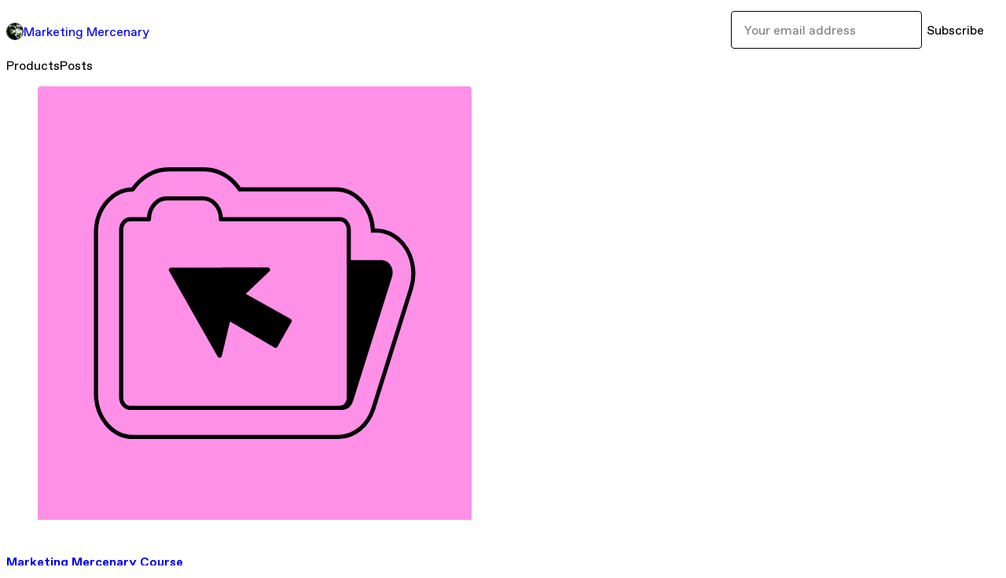

--- FILE ---
content_type: text/html; charset=utf-8
request_url: https://marketingmercenary.gumroad.com/?recommended_by=discover
body_size: 6182
content:
<!DOCTYPE html>
<html lang="en">
  <head prefix="og: http://ogp.me/ns# fb: http://ogp.me/ns/fb# gumroad: http://ogp.me/ns/fb/gumroad#">
    <link rel="dns-prefetch" href="//assets.gumroad.com">
    <link rel="dns-prefetch" href="//static-2.gumroad.com">
    <link rel="dns-prefetch" href="//public-files.gumroad.com">
  <title inertia>Marketing Mercenary</title>
  <meta name="action-cable-url" content="wss://cable.gumroad.com/cable" />
  <link rel="stylesheet" crossorigin="anonymous" href="https://assets.gumroad.com/packs/css/design-c7b1a7fe.css" />
    <style>:root{--accent: 54 169 174;--contrast-accent: 255 255 255;--font-family: "ABC Favorit", "ABC Favorit", sans-serif;--color: 0 0 0;--primary: var(--color);--contrast-primary: 255 255 255;--filled: 255 255 255;--contrast-filled: var(--color);--body-bg: #ffffff;--active-bg: rgb(var(--color) / var(--gray-1));--border-alpha: 1}body{background-color:#ffffff;color:#000;font-family:"ABC Favorit", "ABC Favorit", sans-serif}
</style>

  <meta name="csrf-param" content="authenticity_token" />
<meta name="csrf-token" content="-6FnB98kWql_oQJWDpW3VrY3fTKV2asfqisUo0kQUdfG6qzzhAC8vT5OAVsXiN26nRNPbBvdMuFmjICjIiUxRw" />
  <meta charset="utf-8">
  <meta content="149071038533330" property="fb:app_id">
  <meta content="http://www.facebook.com/gumroad" property="fb:page_id">
  <meta property="twitter:site" value="@gumroad">
  
    <meta content="Gumroad" property="og:site_name">
    <meta content="website" property="og:type">
      <meta property="twitter:card" content="summary_large_image">
    <meta content="On Gumroad" property="og:description">
  <meta property="og:image" content="https://public-files.gumroad.com/hi307h237u5ivkz5gcjd71xa0i75">
  <meta property="og:image:alt" content="Subscribe to Marketing Mercenary">
  <meta property="og:title" content="Subscribe to Marketing Mercenary">
  <meta property="gr:google_analytics:enabled" content="true">
  <meta property="gr:fb_pixel:enabled" content="true">
  <meta property="gr:logged_in_user:id" content="">
  <meta property="gr:environment" value="production">
  <meta property="gr:page:type" content="">
  <meta property="gr:facebook_sdk:enabled" content="false">
  <meta content="initial-scale = 1.0, width = device-width" name="viewport">
  <meta property="stripe:pk" value="pk_live_Db80xIzLPWhKo1byPrnERmym">
  <meta property="stripe:api_version" value="2023-10-16; risk_in_requirements_beta=v1; retrieve_tax_forms_beta=v1;">
  <link href="/opensearch.xml" rel="search" type="application/opensearchdescription+xml" title="Gumroad">
  
    <link href="https://public-files.gumroad.com/5v6bm19vdda92igf2o1j53af2tgf" rel="shortcut icon">
</head>

  <body id="user_page" class="group/body mac custom-domain" style="">
    <div id="design-settings" data-settings="{&quot;font&quot;:{&quot;name&quot;:&quot;ABC Favorit&quot;,&quot;url&quot;:&quot;https://assets.gumroad.com/assets/ABCFavorit-Regular-26182c8c3addf6e4f8889817249c23b22c93233a8212e5e86574459e4dc926e2.woff2&quot;}}" style="display: none;"></div>
    <div id="user-agent-info" data-settings="{&quot;is_mobile&quot;:false}" style="display: none;"></div>
    <div class="react-entry-point" style="display:contents" id="Alert-react-component-d8550310-3a28-4a0e-afae-ee08946832ab"><div class="fixed top-4 left-1/2 z-100 w-max max-w-[calc(100vw-2rem)] rounded bg-background md:max-w-sm invisible" style="transform:translateX(-50%) translateY(calc(-100% - var(--spacer-4)));transition:all 0.3s ease-out 0.5s"><div role="alert" class="flex items-start gap-2 rounded border border-border p-3"><div class="flex-1"><div></div></div></div></div></div>
      <script type="application/json" class="js-react-on-rails-component" data-component-name="Alert" data-dom-id="Alert-react-component-d8550310-3a28-4a0e-afae-ee08946832ab">{"initial":null}</script>
      


    <div class="flex flex-col lg:flex-row h-screen">
      <main class="flex-1 flex flex-col lg:h-screen overflow-y-auto">
        <div class="flex-1 flex flex-col">
          


<script type="application/json" id="js-react-on-rails-context">{"railsEnv":"production","inMailer":false,"i18nLocale":"en","i18nDefaultLocale":"en","rorVersion":"14.0.4","rorPro":false,"href":"https://marketingmercenary.gumroad.com/?recommended_by=discover","location":"/?recommended_by=discover","scheme":"https","host":"marketingmercenary.gumroad.com","port":null,"pathname":"/","search":"recommended_by=discover","httpAcceptLanguage":null,"design_settings":{"font":{"name":"ABC Favorit","url":"https://assets.gumroad.com/assets/ABCFavorit-Regular-26182c8c3addf6e4f8889817249c23b22c93233a8212e5e86574459e4dc926e2.woff2"}},"domain_settings":{"scheme":"https","app_domain":"gumroad.com","root_domain":"gumroad.com","short_domain":"gum.co","discover_domain":"gumroad.com","third_party_analytics_domain":"gumroad-analytics.com","api_domain":"api.gumroad.com"},"user_agent_info":{"is_mobile":false},"logged_in_user":null,"current_seller":null,"csp_nonce":"KMlO51DdfiY0sruqlyWbha0NSVLvnHgR0Bfz/XXhe/Q=","locale":"en-US","feature_flags":{"require_email_typo_acknowledgment":true,"disable_stripe_signup":true},"serverSide":false}</script>
<div class="react-entry-point" style="display:contents" id="Profile-react-component-bd56f6ce-9e61-44b0-bcf2-1fdc1b283960"><div class="flex min-h-full flex-col"><header class="z-20 border-border bg-background text-lg lg:border-b lg:px-4 lg:py-6"><div class="mx-auto flex max-w-6xl flex-wrap lg:flex-nowrap lg:items-center lg:gap-6"><div class="relative flex grow items-center gap-3 border-b border-border px-4 py-8 lg:flex-1 lg:border-0 lg:p-0"><img class="user-avatar" src="https://public-files.gumroad.com/5v6bm19vdda92igf2o1j53af2tgf" alt="Profile Picture"/><a href="/" class="no-underline">Marketing Mercenary</a></div><div class="flex basis-full items-center gap-3 border-b border-border px-4 py-8 lg:basis-auto lg:border-0 lg:p-0"><form style="flex-grow:1" novalidate=""><fieldset class=""><div class="flex gap-2"><input type="email" class="flex-1" placeholder="Your email address" value=""/><button class="inline-flex items-center justify-center gap-2 cursor-pointer border border-border rounded text-current font-[inherit] no-underline transition-transform hover:-translate-1 hover:shadow active:translate-0 active:shadow-none disabled:opacity-30 disabled:hover:translate-0 disabled:hover:shadow-none px-4 py-3 text-base leading-[1.4] bg-transparent" type="submit">Subscribe</button></div></fieldset></form></div></div></header><main class="flex-1"><header class="border-b border-border"><div class="mx-auto grid w-full max-w-6xl grid-cols-1 gap-4 px-4 py-8 lg:px-0"><div role="tablist" class="flex gap-3 overflow-x-auto" aria-label="Profile Tabs"><a class="border no-underline shrink-0 rounded-full px-3 py-2 hover:border-border bg-background border-border text-foreground" role="tab" aria-selected="true">Products</a><a class="border no-underline shrink-0 rounded-full border-transparent px-3 py-2 hover:border-border" role="tab" aria-selected="false">Posts</a></div></div></header><section class="relative border-b border-border px-4 py-8 lg:py-16" id="7ZYpMZeQzXiZwzk-vCiGqQ=="><div class="mx-auto grid w-full max-w-6xl gap-6"><div class="grid grid-cols-1 items-start gap-x-16 gap-y-8"><div><div class="@container"><div class="grid grid-cols-2 gap-4 @xl:grid-cols-3 @3xl:grid-cols-4 @4xl:grid-cols-5 lg:grid-cols-2! lg:@3xl:grid-cols-3! lg:@5xl:grid-cols-4! lg:@7xl:grid-cols-5!"><article class="relative flex flex-col rounded border border-border bg-background transition-all duration-150 hover:shadow"><figure class="aspect-square overflow-hidden rounded-t border-b border-border bg-(image:--product-cover-placeholder) bg-cover [&amp;_img]:size-full [&amp;_img]:object-cover"><img src="[data-uri]"/></figure><header class="flex flex-1 flex-col gap-3 border-b border-border p-4"><a href="https://marketingmercenary.gumroad.com/l/olsQo?layout=profile&amp;recommended_by=discover" class="stretched-link"><h4 itemProp="name" class="line-clamp-4 lg:text-xl">Marketing Mercenary Course </h4></a><div class="flex shrink-0 items-center gap-1" aria-label="Rating"><span class="icon icon-solid-star"></span><span class="rating-average">5.0</span><span title="5 ratings">(29)</span></div></header><footer class="flex divide-x divide-border"><div class="flex-1 p-4"><div itemscope="" itemProp="offers" itemType="https://schema.org/Offer" class="flex items-center"><span class="group/tooltip relative inline-grid right"><span aria-describedby=":R1cmr6:" style="display:contents"><div class="relative grid grid-flow-col border border-r-0 border-border"><div class="bg-accent px-2 py-1 text-accent-foreground" itemProp="price" content="4997">$4,997</div><div class="border-border border-r-transparent border-[calc(0.5lh+--spacing(1))] border-l-1"></div><div class="absolute top-0 right-px bottom-0 border-accent border-r-transparent border-[calc(0.5lh+--spacing(1))] border-l-1"></div></div></span><span role="tooltip" id=":R1cmr6:" class="absolute z-30 hidden w-40 max-w-max rounded-md bg-primary p-3 text-primary-foreground group-focus-within/tooltip:block group-hover/tooltip:block top-1/2 -translate-y-1/2 left-full translate-x-2"><div class="absolute border-6 border-transparent top-1/2 -translate-y-1/2 right-full border-r-primary"></div>$4,997</span></span><link itemProp="url" href="https://marketingmercenary.gumroad.com/l/olsQo?layout=profile&amp;recommended_by=discover"/><div itemProp="availability" hidden="">https://schema.org/InStock</div><div itemProp="priceCurrency" hidden="">usd</div></div></div></footer></article></div></div></div></div></div></section><footer class="px-4 py-8 text-center mx-auto w-full max-w-6xl lg:py-6 lg:text-left"><div>Powered by <a href="https://gumroad.com/" class="logo-full" aria-label="Gumroad"></a></div></footer></main></div></div>
      <script type="application/json" class="js-react-on-rails-component" data-component-name="Profile" data-dom-id="Profile-react-component-bd56f6ce-9e61-44b0-bcf2-1fdc1b283960">{"currency_code":"usd","show_ratings_filter":true,"creator_profile":{"external_id":"7535070363643","avatar_url":"https://public-files.gumroad.com/5v6bm19vdda92igf2o1j53af2tgf","name":"Marketing Mercenary","twitter_handle":null,"subdomain":"marketingmercenary.gumroad.com"},"sections":[{"id":"7ZYpMZeQzXiZwzk-vCiGqQ==","header":null,"type":"SellerProfileProductsSection","show_filters":false,"default_product_sort":"page_layout","search_results":{"total":1,"tags_data":[],"filetypes_data":[{"key":"jpg","doc_count":1}],"products":[{"id":"4_Zrjy-gmM7uORzcORdiTw==","permalink":"olsQo","name":"Marketing Mercenary Course ","seller":null,"ratings":{"count":29,"average":5.0},"thumbnail_url":null,"native_type":"digital","quantity_remaining":null,"is_sales_limited":false,"price_cents":499700,"currency_code":"usd","is_pay_what_you_want":false,"url":"https://marketingmercenary.gumroad.com/l/olsQo?layout=profile\u0026recommended_by=discover","duration_in_months":null,"recurrence":null}]}},{"id":"cb-QyD1Ss8xY8PN0foZH6Q==","header":null,"type":"SellerProfilePostsSection","posts":[{"id":"ViKVatQ-XCHBesuerEYnKw==","name":"Facebook Group for New Marketing Mercenary Grads","slug":"facebook-group-for-new-marketing-mercenary-grads","published_at":"2023-05-21T20:02:07Z"}]}],"bio":null,"tabs":[{"name":"Products","sections":["7ZYpMZeQzXiZwzk-vCiGqQ=="]},{"name":"Posts","sections":["cb-QyD1Ss8xY8PN0foZH6Q=="]}]}</script>
      


        </div>
      </main>
    </div>
    <script src="https://assets.gumroad.com/assets/application-cbf244e9109e70d7b04497041636f00173a1e588f9b879b3a3ef11f8dfb86e5c.js" type="af6dd8cc5f48553a57444e44-text/javascript"></script>
    
        <script src="https://assets.gumroad.com/packs/js/webpack-runtime-dd745e2b887e25e2e522.js" defer="defer" type="af6dd8cc5f48553a57444e44-text/javascript"></script>
<script src="https://assets.gumroad.com/packs/js/webpack-commons-e0dfba1bc7a7d653b11c.js" defer="defer" type="af6dd8cc5f48553a57444e44-text/javascript"></script>
<script src="https://assets.gumroad.com/packs/js/9854-1257cb4ac4e1d5cd629d.js" defer="defer" type="af6dd8cc5f48553a57444e44-text/javascript"></script>
<script src="https://assets.gumroad.com/packs/js/4310-a6ea57d682e146df25d2.js" defer="defer" type="af6dd8cc5f48553a57444e44-text/javascript"></script>
<script src="https://assets.gumroad.com/packs/js/9495-73ff9b646642e1601500.js" defer="defer" type="af6dd8cc5f48553a57444e44-text/javascript"></script>
<script src="https://assets.gumroad.com/packs/js/user-fd036160ebff11853ca1.js" defer="defer" type="af6dd8cc5f48553a57444e44-text/javascript"></script>

  <script src="/cdn-cgi/scripts/7d0fa10a/cloudflare-static/rocket-loader.min.js" data-cf-settings="af6dd8cc5f48553a57444e44-|49" defer></script><script defer src="https://static.cloudflareinsights.com/beacon.min.js/vcd15cbe7772f49c399c6a5babf22c1241717689176015" integrity="sha512-ZpsOmlRQV6y907TI0dKBHq9Md29nnaEIPlkf84rnaERnq6zvWvPUqr2ft8M1aS28oN72PdrCzSjY4U6VaAw1EQ==" nonce="KMlO51DdfiY0sruqlyWbha0NSVLvnHgR0Bfz/XXhe/Q=" data-cf-beacon='{"rayId":"9c41738b2cb80d7f","version":"2025.9.1","serverTiming":{"name":{"cfExtPri":true,"cfEdge":true,"cfOrigin":true,"cfL4":true,"cfSpeedBrain":true,"cfCacheStatus":true}},"token":"5070e21320304a1ba2b0a42ce9682840","b":1}' crossorigin="anonymous"></script>
</body>
</html>
